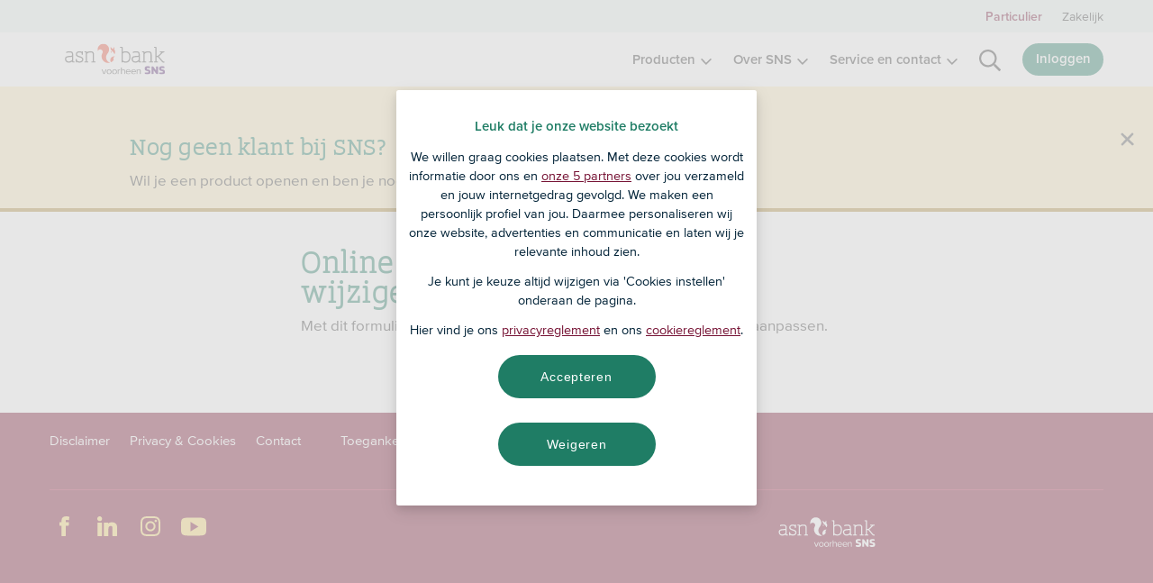

--- FILE ---
content_type: text/html;charset=utf-8
request_url: https://www.snsbank.nl/particulier/verzekeren/welke-verzekering-past-bij-je-auto/autoverzekering-wijzigen.html
body_size: 5226
content:
<!DOCTYPE html>
<html lang="nl"  >
  <head>
    <meta charset="utf-8">
		<title>Online je SNS Reisverzekering wijzigen - [SNS Bank]</title>
	<meta name="viewport" content="width=device-width">    
  <meta http-equiv="X-UA-Compatible" content="IE=Edge">
    <meta name="publicationdate_long_l" content="1546874820000">
    <meta name="lastmodifieddate_long_l" content="1546939620000">
      <meta name="robots" content="noindex">
<meta name="keywords" content="">
<meta property="og:title" content="Online je SNS Autoverzekering wijzigen">
<meta property="og:url" content="https://www.snsbank.nl/particulier/verzekeren/welke-verzekering-past-bij-je-auto/autoverzekering-wijzigen.html">
<meta property="og:type" content="webpage">
<meta name="twitter:card" content="summary">
<meta property="article:published_time" content="2019-01-07T16:27:00+01">
<meta property="article:modified_time" content="2019-01-08T10:27:00+01">
  <meta name="content-language" content="nl_NL">
    <!--  FreeStyle -->
			    <meta name="msapplication-square70x70logo" content="/static/design/FD6D2C45-7D54-412E-A188-BF2BF0C8C9EE-fsm/meta/smalltile.png?random=9DDE">
    <meta name="msapplication-square150x150logo" content="/static/design/FD6D2C45-7D54-412E-A188-BF2BF0C8C9EE-fsm/meta/mediumtile.png?random=9DDE">
    <meta name="msapplication-square315x150logo" content="/static/design/FD6D2C45-7D54-412E-A188-BF2BF0C8C9EE-fsm/meta/widetile.png?random=9DDE">
    <meta name="msapplication-square310x310logo" content="/static/design/FD6D2C45-7D54-412E-A188-BF2BF0C8C9EE-fsm/meta/largetile.png?random=9DDE">
    <link rel="shortcut icon" type="image/x-icon" href="/static/design/FD6D2C45-7D54-412E-A188-BF2BF0C8C9EE-fsm/rel/shortcut_icon/favicon.ico?random=9DDE" >
    <link sizes="16x16" rel="icon" type="image/png" href="/static/design/FD6D2C45-7D54-412E-A188-BF2BF0C8C9EE-fsm/rel/icon/favicon-16x16.png?random=9DDE" >
    <link sizes="32x32" rel="icon" type="image/png" href="/static/design/FD6D2C45-7D54-412E-A188-BF2BF0C8C9EE-fsm/rel/icon/favicon-32x32.png?random=9DDE" >
    <link sizes="96x96" rel="icon" type="image/png" href="/static/design/FD6D2C45-7D54-412E-A188-BF2BF0C8C9EE-fsm/rel/icon/favicon-96x96.png?random=9DDE" >
    <link sizes="192x192" rel="icon" type="image/png" href="/static/design/FD6D2C45-7D54-412E-A188-BF2BF0C8C9EE-fsm/rel/icon/android-chrome-192x192.png?random=9DDE" >
    <link sizes="57x57" rel="apple-touch-icon" type="image/png" href="/static/design/FD6D2C45-7D54-412E-A188-BF2BF0C8C9EE-fsm/rel/apple-touch-icon/apple-touch-icon-57x57.png?random=9DDE" >
    <link sizes="60x60" rel="apple-touch-icon" type="image/png" href="/static/design/FD6D2C45-7D54-412E-A188-BF2BF0C8C9EE-fsm/rel/apple-touch-icon/apple-touch-icon-60x60.png?random=9DDE" >
    <link sizes="72x72" rel="apple-touch-icon" type="image/png" href="/static/design/FD6D2C45-7D54-412E-A188-BF2BF0C8C9EE-fsm/rel/apple-touch-icon/apple-touch-icon-72x72.png?random=9DDE" >
    <link sizes="76x76" rel="apple-touch-icon" type="image/png" href="/static/design/FD6D2C45-7D54-412E-A188-BF2BF0C8C9EE-fsm/rel/apple-touch-icon/apple-touch-icon-76x76.png?random=9DDE" >
    <link sizes="114x114" rel="apple-touch-icon" type="image/png" href="/static/design/FD6D2C45-7D54-412E-A188-BF2BF0C8C9EE-fsm/rel/apple-touch-icon/apple-touch-icon-114x114.png?random=9DDE" >
    <link sizes="120x120" rel="apple-touch-icon" type="image/png" href="/static/design/FD6D2C45-7D54-412E-A188-BF2BF0C8C9EE-fsm/rel/apple-touch-icon/apple-touch-icon-120x120.png?random=9DDE" >
    <link sizes="144x144" rel="apple-touch-icon" type="image/png" href="/static/design/FD6D2C45-7D54-412E-A188-BF2BF0C8C9EE-fsm/rel/apple-touch-icon/apple-touch-icon-144x144.png?random=9DDE" >
    <link sizes="152x152" rel="apple-touch-icon" type="image/png" href="/static/design/FD6D2C45-7D54-412E-A188-BF2BF0C8C9EE-fsm/rel/apple-touch-icon/apple-touch-icon-152x152.png?random=9DDE" >
    <link sizes="180x180" rel="apple-touch-icon" type="image/png" href="/static/design/FD6D2C45-7D54-412E-A188-BF2BF0C8C9EE-fsm/rel/apple-touch-icon/apple-touch-icon-180x180.png?random=9DDE" >
    <link integrity="sha384-AkHdkjCXxZvJH33VUByBIaJ+49EZw0Gl1C8uZ58ArR8Bv8xp9CDqjnft+AjYi3de" crossorigin="anonymous" rel="stylesheet" type="text/css" media="print" href="/static/design/FD6D2C45-7D54-412E-A188-BF2BF0C8C9EE-fsm/rel/stylesheet/media/print/print-stylesheet.css?random=9DDE" >
    <link integrity="sha384-QEKtfwddaXPFXgvh0dufG4aQMHMUd07HK8kyQqZy/ccbGm7eDjw+sNSibyUSprpD sha384-5wXA4wWIpIZg3nHUIZIeD3LpyAn2W+skyBjyNNWvJ1DDBeKC7ZFO01RTt/r9UeS7 sha384-d9V7mn3hWLuuQUDI803h6yP/7fPGxvzwjZ3bPnUeQmQkbQbleEpc5gBi5wT2xWcq" crossorigin="anonymous" rel="stylesheet" type="text/css" media="screen" href="/static/design/FD6D2C45-7D54-412E-A188-BF2BF0C8C9EE-fsm/rel/stylesheet/media/screen/main.css?random=9DDE" >
	<script nonce="uGryGItijleTphAt5w7yxRsEp/esTa30" type="text/javascript" src="/static/wmpformpresentation/js/formutil.min.js?2025-09-12T06:53:19Z"></script>
<script nonce="uGryGItijleTphAt5w7yxRsEp/esTa30" type="text/javascript" src="/static/wmpformpresentation/js/formvalidation.min.js?2025-09-12T06:53:19Z"></script>
<script nonce="uGryGItijleTphAt5w7yxRsEp/esTa30" type="text/javascript" src="/web/js/form/csrfprotection.js?2025-09-12T06:53:19Z"></script>
<script nonce="uGryGItijleTphAt5w7yxRsEp/esTa30" type="text/javascript">
    var contextPath = "/web";
</script>
<script nonce="uGryGItijleTphAt5w7yxRsEp/esTa30" type="text/javascript" src="/static/wmpformpresentation/js/formvalidationbindings.min.js?2025-09-12T06:53:19Z"></script>
<script nonce="uGryGItijleTphAt5w7yxRsEp/esTa30">
// We don't want inline link tags, so add these to the head
document.addEventListener("DOMContentLoaded", function() {
  var createLink = function(href) {
    var link = document.createElement('link');
    link.rel = 'stylesheet';
    link.type = 'text/css';
    link.href = href;
    link.charset = 'utf-8';
    document.head.appendChild(link);
  };
  createLink('/static/wmpformpresentation/css/forms.css?2025-09-12T06:53:19Z');
});
</script>
                        	
		<script nonce="uGryGItijleTphAt5w7yxRsEp/esTa30" id="launchScript" src="https://static.sns.nl/vm/vm.min.js" async></script>
                    <script nonce="uGryGItijleTphAt5w7yxRsEp/esTa30">
	var explainingWordJSON = '{}';
</script>
                    <style>
#main-wrapper { background-image: url(); }
          @media only screen and (min-width: 769px) { 
          #main-wrapper { background-image: url(); } 
            }
          @media only screen and (min-width: 1025px) { 
          #main-wrapper { background-image: url(); } 
            }
          @media only screen and (min-width: 1921px) { 
                  #main-wrapper { background-image: url(); } 
                }
			</style>
                        <meta name="meta_pagetype" content="particulier"/>
                    <script nonce="uGryGItijleTphAt5w7yxRsEp/esTa30" type="text/javascript" src="https://static.sns.nl/theme/settings.js"></script>
    <link rel="stylesheet" href="https://static.sns.nl/style/style.css">
<script nonce="uGryGItijleTphAt5w7yxRsEp/esTa30" type="application/javascript">
    function generateResources(src, type) {
        return new Promise((resolve, reject) => {
            const script = document.createElement(type);
            if (type === 'script') {
                script.type = 'text/javascript';
                script.src = src;
            } else {
                script.href = src;
                script.type = 'text/css';
                script.rel = 'stylesheet';
            }
            script.onload = () => {
                resolve(src);
            }
            script.onerror = (err) => {
                console.log('Failed loading the resource ', err);
                reject(err);
            }
            document.head.appendChild(script);
        })
    }
    window.addEventListener("DOMContentLoaded", () => {
        let button = document.querySelector('.js-lazy-load-app');
        if (button) {
            button.addEventListener("click", function() {
                lazyLoadAPResources();
            }, false);
        }
    });
</script>
                        <script nonce="uGryGItijleTphAt5w7yxRsEp/esTa30">
    var AnalyticsData = {"server": "www.snsbank.nl", "pageDomain": "www.snsbank.nl", "suite": "advsnsbanktest", "pageSuite": "advsnsbanktest", "pagename": "Particulier:Verzekeren:Welke verzekering past bij je auto?:Autoverzekering wijzigen", "pageName": "Particulier:Verzekeren:Welke verzekering past bij je auto?:Autoverzekering wijzigen", "pagetitle": "Online je SNS Reisverzekering wijzigen", "pageTitle": "Online je SNS Reisverzekering wijzigen", "segment": "Particulier", "pageSiteSegment": "Particulier", "pageSiteSection": "Verzekeren", "pageSiteSubsection": "Welke verzekering past bij je auto?", "pageusp": "Online je SNS Autoverzekering wijzigen", "pageid": "764989", "pageId": "764989", "pageversion": "764991", "pageVersionId": "764991", "platformName": "xc", "platformServer": "xc", "platformEnvironment": "production", "formType": "angular", "pageType": "form", "loginstatus":"niet ingelogd", "userConsentStatus": "A", "userLoginStatus": "not logged in"
    };
</script>
                                <meta name="twitter:card" content="summary" />
    <meta name="twitter:site" content=@SNSBank />
          <meta name="twitter:creator" content=@SNSBank />
                            <script nonce="uGryGItijleTphAt5w7yxRsEp/esTa30" type="application/ld+json">
    {
        "@context": "http://schema.org",
        "@type": "BreadcrumbList",
        "itemListElement": [
        {
        "@type": "ListItem",
        "position": 1,
        "name": "Particulier",
        "item": "https://www.snsbank.nl/particulier/home.html"
        },
        {
        "@type": "ListItem",
        "position": 2,
        "name": "Verzekeren",
        "item": "https://www.snsbank.nl/particulier/verzekeren.html"
        },
        {
        "@type": "ListItem",
        "position": 4,
        "name": "Welke verzekering past bij je auto?",
        "item": "https://www.snsbank.nl/particulier/verzekeren/welke-verzekering-past-bij-je-auto.html"
        },
        {
        "@type": "ListItem",
        "position": 4,
        "name": "Autoverzekering wijzigen",
        "item": "https://www.snsbank.nl/particulier/verzekeren/welke-verzekering-past-bij-je-auto/autoverzekering-wijzigen.html"
        }]
    }
    </script>
                        		<!-- Google Tag Manager -->
		<script nonce="uGryGItijleTphAt5w7yxRsEp/esTa30" id="gtmScript">(function(w,d,s,l,i){w[l]=w[l]||[];w[l].push({'gtm.start':
new Date().getTime(),event:'gtm.js'});
var f=d.getElementsByTagName(s)[0],
j=d.createElement(s),dl=l!='dataLayer'?'&l='+l:'';j.async=true;j.src=
'https://www.googletagmanager.com/gtm.js?id='+i+dl;var n=d.querySelector('[nonce]');
n&&j.setAttribute('nonce',n.nonce||n.getAttribute('nonce'));f.parentNode.insertBefore(j,f);
})(window,document,'script','dataLayer','GTM-KCTBBJ');</script>
		<!-- End Google Tag Manager -->
  </head>
  <body class="content" data-in-context-mode="false" >
		<!-- indexer: off -->
                    <div id="custom-data-modules" data-module="ui/Forms" >
    <div class="skiplinks">
	<a href="#main">Overslaan en naar inhoud gaan</a> 
	<a href="#navigation">Overslaan en naar menu gaan</a>  
</div>
    <div id="container-wrapper">
      <div id="container">
	      	
                        <div id="block-sitewide-alert-11291" class="block-homepage-alert block-sitewide-alert block-homepage-alert--yellow" data-module="ui/Banner">
						<div class="alert-wrapper">
							    <div class="editableContainer"><h2 id="Nog_geen_klant_bij_SNS-anchor">Nog geen klant bij SNS?</h2><p>Wil je een product openen en ben je nog geen klant bij SNS? <a href="https://www.asnbank.nl/home.html" rel="noopener" class="external-link" target="_blank _blank" title="https://www.asnbank.nl/home.html" aria-label="Ga dan naar ASN Bank" data-wm-linkcode="C01">Ga dan naar ASN Bank</a>.</p></div>
							<a href="" class="banner-close">Sluiten</a>
						</div>
					</div>
                        <!-- TODO: This is not generic solution for notification. Currently this is specific for IE notification. This will get update with generic notification -->
<!-- Added inline styling to hide ie notification block for browser and printing as well (except ie browser) -->
<div class="ie-notification"  style="display: none;">
	<div class="ie-notification__wrapper">
		<div class="ie-notification__container"><strong>We raden je aan om over te stappen op een nieuwe browser</strong><p>Je gebruikt een oude versie van Internet Explorer. Met deze oudere browser van Microsoft werkt niet alles op onze site even goed. Stap dus over op een nieuwe browser. Sorry voor het ongemak.</p> <a href="https://www.snsbank.nl/particulier/service/browsers-en-besturingssystemen.html">Welke browsers doen het wel goed?</a></div>
	</div>
</div>
        <div id="header-wrapper">
          	<header class="page">
		      	<div class="printonly" style="display:none">
    <img src="/static/snsbank/img/logos/print-logo.png" alt="SNS Bank" width="171" height="60" />
</div>
<div class="cxc-header js-cxc-header cxc-header--top-bar">
    <div class="cxc-header__wrapper">
        <a class="logo" href="/particulier/home.html">
            <img src="/static/snsbank/img/logos/logo-sns.svg" alt="SNS Bank logo, terug naar de homepage" width="145" height="35">
        </a>
        <nav id="navigation" class="navbar">
            <div class="navbar-left">
                <div class="menu-head">
                    <button class="menu-head__back" aria-label="terug"></button>
                    <div class="menu-head__title">Menu</div>
                    <button class="menu-head__close" aria-label="Sluit menu"></button>
                </div>
                <ul class="navbar-list">
                        <li class="dropdown category-menu navbar-list--item">
                            <button class="navbar-list__link" aria-expanded="false">Producten</button>
                            <div class="dropdown__menu sub-category-menu" aria-hidden="true">
                                <ul class="sub-category-menu__list">
                                        <li class="sub-category-menu__list--item">
                                                    <a href="/particulier/betalen/service.html" class="sub-category-menu__button" title="Betalen">Betalen</a>
                                        </li>
                                        <li class="sub-category-menu__list--item">
                                                    <a href="/particulier/verzekeren/service.html" class="sub-category-menu__button" title="Verzekeren">Verzekeren</a>
                                        </li>
                                        <li class="sub-category-menu__list--item">
                                                    <a href="/particulier/hypotheken/service.html" class="sub-category-menu__button" title="Hypotheken">Hypotheken</a>
                                        </li>
                                        <li class="sub-category-menu__list--item">
                                                    <a href="/particulier/pensioen/service.html" class="sub-category-menu__button" title="Pensioen">Pensioen</a>
                                        </li>
                                        <li class="sub-category-menu__list--item">
                                                    <a href="/particulier/lenen/service-lenen.html" class="sub-category-menu__button" title="Lenen">Lenen</a>
                                        </li>
                                        <li class="sub-category-menu__list--item">
                                                    <a href="/particulier/sparen/service.html" class="sub-category-menu__button" title="Sparen">Sparen</a>
                                        </li>
                                        <li class="sub-category-menu__list--item">
                                                    <a href="/particulier/beleggen/service.html" class="sub-category-menu__button" title="Beleggen">Beleggen</a>
                                        </li>
                                        <li class="sub-category-menu__list--item">
                                                    <a href="/particulier/service/mijn-sns-de-app.html" class="sub-category-menu__button" title="Internetbankieren">Internetbankieren</a>
                                        </li>
                                </ul>
                            </div>
                        </li>
                    <li class="dropdown navbar-list--item">
                        <button class="navbar-list__link" aria-expanded="false">Over SNS</button>
                        <div class="dropdown__menu" aria-hidden="true">
                            <ul>
                                    <li>
                                            <a href="/sns-wordt-asn-bank-veelgestelde-vragen.html" class="navbar__link" title="SNS wordt ASN Bank">SNS wordt ASN Bank</a>
                                    </li>
                            </ul>
                        </div>
                    </li>
                    <li class="dropdown navbar-list--item">
                        <button class="navbar-list__link" aria-expanded="false">Service en contact</button>
                        <div class="dropdown__menu" aria-hidden="true">
                            <ul>
                                    <li>
                                            <a href="/particulier/service/contact.html" class="navbar__link" title="Contact">Contact</a>
                                    </li>
                                    <li>
                                            <a href="/particulier/service/vind-een-asn-kantoor.html" class="navbar__link" title="Vind een ASN-kantoor">Vind een ASN-kantoor</a>
                                    </li>
                            </ul>
                        </div>
                    </li>
                        <li class="navbar-list--item mobile-search">
                            <div class="search--box" aria-hidden="true">
                                <div class="block-default">
    <div class="pagesection-default">
     	<div class="wrapper">
			    <div class="editableContainer"><div class="block-header">	
			<div class="search-header">   
		<div class="wrapper">
			<form method="get" action="/particulier/support/waar-ben-je-naar-op-zoek.html" class="sitewidesearch" id="searchform1177167">
				 <fieldset class="form">
					<div class="fieldgrp">
						<div class="formtextbox">
							<div class="field">
									<label for="query1177167">Zoek naar ...</label>
								<input type="search" id="query1177167" class="sitewidesearchfield" name="query" title="Waar zoek je naar?" placeholder=" " autocomplete="off">
							</div>
						</div>
						<div class="formbutton">
							<div class="field">
								<label for="query1177167s">Zoeken</label>
								<input type="submit" id="query1177167s" value="Zoeken">
							</div>    
						</div>
					</div>
				</fieldset>
			</form>
        </div>
        <div class="bottom"></div>
    </div>
</div>
<div class="fssearchinfo" data-useautocompletion="true" data-fsinitautocompletion="1177167" data-fsautocompleteurl="/particulier/verzekeren/welke-verzekering-past-bij-je-auto/autoverzekering-wijzigen.html?cachetimeout=-1&amp;elementId=1177167&amp;presentationid=91860&amp;sign=d3af1d07d2ee3a4ed74896afa2fca588" data-fsautocompletechars="3">
</div></div>
       	</div>
    </div>
</div>
                            </div>
                        </li>
                    <li class="navbar-top navbar-top-xs">
                        <ul>
                            <li class="toggle-link">
                                <span> Particulier</span>
                                <a href="/zakelijk/home.html" title="">Zakelijk</a>
                            </li>
                        </ul>
                    </li>
                </ul>
            </div>
            <div class="navbar-right">
                <ul class="navbar-list">
                        <li class="navbar-list--item search--item">
                            <button class="link--search" aria-expanded="false" aria-label="Zoeken"></button>
                            <div class="search--box" aria-hidden="true">
                                <div class="block-default">
    <div class="pagesection-default">
     	<div class="wrapper">
			    <div class="editableContainer"><div class="block-header">	
			<div class="search-header">   
		<div class="wrapper">
			<form method="get" action="/particulier/support/waar-ben-je-naar-op-zoek.html" class="sitewidesearch" id="searchform1366513">
				 <fieldset class="form">
					<div class="fieldgrp">
						<div class="formtextbox">
							<div class="field">
									<label for="query1366513">Zoek naar ...</label>
								<input type="search" id="query1366513" class="sitewidesearchfield" name="query" title="Waar zoek je naar?" placeholder=" " autocomplete="off">
							</div>
						</div>
						<div class="formbutton">
							<div class="field">
								<label for="query1366513s">Zoeken</label>
								<input type="submit" id="query1366513s" value="Zoeken">
							</div>    
						</div>
					</div>
				</fieldset>
			</form>
        </div>
        <div class="bottom"></div>
    </div>
</div>
<div class="fssearchinfo" data-useautocompletion="true" data-fsinitautocompletion="1366513" data-fsautocompleteurl="/particulier/verzekeren/welke-verzekering-past-bij-je-auto/autoverzekering-wijzigen.html?cachetimeout=-1&amp;elementId=1366513&amp;presentationid=91860&amp;sign=d3af1d07d2ee3a4ed74896afa2fca588" data-fsautocompletechars="3">
</div></div>
       	</div>
    </div>
</div>
                                <button class="close__search">Annuleer</button>
                            </div>
                        </li>
                    <li class="dropdown navbar-list--item loggedin">
                        
                        
                            <a class="menu__btn menu__btn--account" href="/online/web/mijnsns/inloggen/">Inloggen</a>
                        
                    </li>
                    <li>
                        <button class="mobile-toggle" aria-label="Menu openen"></button>
                    </li>
                </ul>
            </div>
            <div class="navbar-top navbar-top-lg">
                <ul>
                    <li class="toggle-link">
                        <span>Particulier</span>
                        <a href="/zakelijk/home.html" title="">Zakelijk</a>
                    </li>
                </ul>
            </div>
            <dialog class="dialog-menu" tabindex="-1"></dialog>
        </nav>
    </div>
</div>
	      	</header>
        </div>
	        <div role="main" id="main-wrapper">
	          <div id="main" tabindex="-1">
	            <div id="main-inner" >
		              	<div id="column-1" class="column column-side column-smaller">
		              		
					
			            </div>
		              	<div id="column-2" class="column narrow-container">
		              		
				<main id="embhl" class="embhl">
					<!-- RSPEAK_START -->
						<div class="h1-wrapper">
		<!-- indexer: on -->
							<h1>
                    <span>Online je SNS Autoverzekering wijzigen</span>
							</h1>
		<!-- indexer: off -->
						</div>
							
									<!-- indexer: on --><!-- indexer: off -->
					<!-- indexer: on -->
    <div class="editableContainer 0"><p>Met dit formulier kan je de dekking van jouw SNS Autoverzekering aanpassen.</p></div>
					<!-- indexer: off --><!-- indexer: off -->
					<!-- RSPEAK_STOP -->
					
		<!-- indexer: on -->
							<div class="properties">
							</div>
		<!-- indexer: off -->
				</main>
                        <div class="scrolltop_wrapper">
	<a data-scrollto="#main-inner" class="scrolltop open" href="#"
		title="Terug naar boven">Terug naar boven</a> 
</div>
					
			            </div>
	            </div>
	          </div>
	        </div>
          <footer class="page" id="footer-wrapper">
				<div class="block-default">
					<div class="footer-default">
						<div class="cxc-footer">
		<div class="footer-links">
			<ul>
					<li><a href="/particulier/over-sns/juridische-informatie/disclaimer.html">Disclaimer</a></li>
					<li><a href="/particulier/service/privacy-amp-cookies.html">Privacy &amp; Cookies</a></li>
					<li><a href="/particulier/service/contact.html">Contact</a></li>
					<li><a href=""></a></li>
					<li><a href="/particulier/over-sns/toegankelijkheid.html">Toegankelijkheid</a></li>
				<li><a href="" id="update-cookie-level">Cookies instellen</a></li>
			</ul>
		</div>
		<div class="footer-various">
			<div class="footer-social">
				<div class="footer-icons">
					<ul>
								<li><a href=" https://www.facebook.com/ASNBank" class="footer-icons__link footer-icons__link--facebook" title="Naar ASN op Facebook" target="_blank" rel="noopener" ></a></li>
								<li><a href="https://www.linkedin.com/company/asn-bank" class="footer-icons__link footer-icons__link--linkedin" title="Naar ASN op LinkedIn" target="_blank" rel="noopener" ></a></li>
								<li><a href="https://www.instagram.com/asnbank/?hl=nl" class="footer-icons__link footer-icons__link--instagram" title="Naar ASN op Instagram" target="_blank" rel="noopener" ></a></li>
								<li><a href="https://www.youtube.com/@asnbank" class="footer-icons__link footer-icons__link--youtube" title="Naar ASN op YouTube" target="_blank" rel="noopener" ></a></li>
					</ul>
					<span class="logo">
						<img loading="lazy" src="/static/snsbank/img/logos/logo-footer.svg" alt="Eerst de mens. Dan het geld. SNS Bank logo" width="295" height="33">
					</span>
				</div>
			</div>
		</div>
	</div>
						</div>
					</div>
			  </footer>
      </div>
    </div>
    <script nonce="uGryGItijleTphAt5w7yxRsEp/esTa30">
      var contextPath = "/web";
    </script>
                    </div>
    <script nonce="uGryGItijleTphAt5w7yxRsEp/esTa30" integrity="sha384-cWUXxmH2XOzucyL//K4LFDK3iq9cQDZ7zjbDm0FaBEa3wc2v4hL7s1APVbY9cc0A sha384-0v8qJFZ5B7GXvkCV3M5GA/ckTbYuKteYIJn6jxzAbjj/WtCobrZWiLXsjyVmCpR2 sha384-aoIN62w6j+WkVNGzI+y+MrUFNua4rmoxaac/I+5lZ73u5izVx4IBzWMeDV7P/qML" crossorigin="anonymous" src="/static/design/FD6D2C45-7D54-412E-A188-BF2BF0C8C9EE-fsm/js/main.js?random=9DDE"></script>
  </body>
</html>

--- FILE ---
content_type: text/css
request_url: https://www.snsbank.nl/static/design/FD6D2C45-7D54-412E-A188-BF2BF0C8C9EE-fsm/rel/stylesheet/media/print/print-stylesheet.css?random=9DDE
body_size: 1428
content:
@media print{hr{display:none}.h1-wrapper h1 span{color:#000;font-size:1.2em}.steptitle{font-size:1em;font-weight:700;padding:4px}.displayNone{display:none!important}.formsteps li,.logo{display:none}.formsteps li .active{display:block;font-size:large;font-weight:700}.scrolltop{display:none!important}#ConfirmLougout,#footer-wrapper,#header-wrapper .mobile-toggle,#header-wrapper .navbar,#header-wrapper .skiplink,#header-wrapper header .logo svg,#serviceMenu{display:none}#header-wrapper .printonly{display:block!important;text-align:center;width:100%}.hideInPrint{display:none!important}#wmformfragment_discription{border:1px solid #000}​
	#skipNavigation{display:none}#content #contact .actie-link,#content #contact .box,#content #main-wrapper .box.bottom-red-gradient,#content #main-wrapper .box.feedback,#content #motivations .box,#content #motivations .text-block,#content caption,#main-wrapper #displayWindow .left-column,#main-wrapper #displayWindow .right-column a,#main-wrapper .bottom,#main-wrapper .buttons{display:none;visibility:hidden}#content,#content #wrapper{width:100%}#content #wrapper #motivations{clear:both;width:100%}#content #wrapper #main-wrapper{clear:both;width:90%}#content #contact{clear:both;width:100%}#content #contact .box.print,#content #motivations .box.print,#content #motivations .text-block.print{display:block;float:left;visibility:visible;width:40%}#contact .box.print,#motivations .box.print{margin-right:5%}#content #contact .actie-link.print{display:block;float:left;margin-right:5%;padding:15px;text-align:center;visibility:visible;width:40%}#content #contact .actie-link.print img{border:none;margin-left:15px}ul#printquickLinks{clear:both;margin:0;overflow:hidden;padding:30px 0 5px;width:100%}ul#printquickLinks li{color:#4a4a4a;display:block;float:left;font-size:1.1em;font-weight:700;padding-right:10px}#content #motivations .box,#content #motivations .box.module-grey,#content #motivations .text-block{border:1px solid #ccc}#content #main-wrapper .box{border:none}#content #contact .box{border:1px solid #ccc}body{font-family:Arial;font-size:62.5%}#main-wrapper{margin-bottom:30px;margin-top:30px}#main-wrapper #displayWindow,#main-wrapper .box,#main-wrapper .text-block{padding:0 15px 0 0}#main-wrapper h1{font-size:1.8em;margin:0;padding:0}#main-wrapper h2{font-size:1.2em;margin:0;padding:0}#main-wrapper h3{font-size:1.1em;margin:10px 0 0;padding:0}#main-wrapper displayWindow ul{margin:0 0 0 15px;padding:0}#main-wrapper .text-block{margin-bottom:15px}#main-wrapper .text-block p{margin:5px 10px 5px 0;padding:0}#main-wrapper .text-block ul{margin:20px 0 0 15px;padding:0}#main-wrapper .text-block ul.large-text{margin:0 0 0 15px;padding:0}#main-wrapper .text-block ol{margin:10px 10px 10px 15px;padding:10px}#main-wrapper .box{clear:both;margin-bottom:20px}#main-wrapper .box h2{font-size:1.2em;margin-bottom:10px;margin-top:0}#main-wrapper .box p{margin:5px 10px 5px 0;padding:0}#main-wrapper .box ul{clear:both;margin:0 0 0 15px;padding:0}#main-wrapper .box img{float:left;margin-bottom:10px;margin-right:25px}#main-wrapper .box .risk{margin-bottom:10px;margin-top:10px}#main-wrapper .box .risk h2{margin-bottom:5px}#main-wrapper table{border:none;margin:0;padding:0}#main-wrapper table td,#main-wrapper table th{border:1px solid #ccc;padding:3px;text-align:left}#content #main-wrapper .box.light-blue{border:1px solid #ccc;clear:both;display:block}#main-wrapper .box.light-blue img{float:left;padding-bottom:10px;padding-right:10px}#content #main-wrapper .box.actie{border:1px solid #ccc;clear:both;display:block;margin-bottom:20px;padding:10px}#main-wrapper .box.actie .actie-link{display:none}#main-wrapper .box.actie p{width:90%}#main-wrapper .search-results{margin-top:20px}#main-wrapper .search-results .text.width250{font-size:1.1em;width:95%}#main-wrapper .search-results .button{display:none}#content .four-columns .box h1{font-size:1.4em;margin-top:30px}#content .four-columns .box h2{font-size:1.1em;margin:10px 0 0;padding:0}#content .four-columns .box .link-list a{font-size:1.1em;margin:0;padding:0}#content #main-wrapper .two-columns .box,#content #main-wrapper .two-columns .box h3{clear:both}body.forms .box.top-blue-gradient{margin-bottom:25px}.form-block{padding:0 15px 0 0}.wrapper fieldset{border:1px solid #ccc;display:block;margin-top:5px;padding:4px;width:70%}.wrapper fieldset .euro-sign{display:block;float:left;height:10px;margin-left:-12px;width:12px}.wrapper label{float:left;width:40%}.wrapper p{display:inline}.thuiswinkel{clear:both;display:block}.wrapper.correct{margin-bottom:25px}.wrapper.signature{margin-top:50px;text-align:left}.wrapper.signature hr.line-thick{background-color:#ccc;border:none;display:block;height:5px;margin-bottom:25px;margin-top:50px;width:100%}#main-wrapper .wrapper.signature h2{border-bottom:1px solid #ccc;color:red;display:block;margin-top:20px;padding-bottom:5px;width:70%}#main-wrapper .wrapper.signature h2.morespace{color:blue;display:block;margin-top:50px;padding-bottom:5px}.form-block.signature p{display:block;font-size:1.2em;margin-bottom:25px}.button_next,.button_previous{display:none}}

--- FILE ---
content_type: text/javascript
request_url: https://static.sns.nl/theme/settings.js
body_size: -128
content:
sessionStorage.setItem('theme', 'sns');


--- FILE ---
content_type: application/javascript
request_url: https://www.snsbank.nl/static/design/FD6D2C45-7D54-412E-A188-BF2BF0C8C9EE-fsm/js/chunks/512.chunk.js
body_size: 3193
content:
"use strict";(self.webpackChunksns_frontend=self.webpackChunksns_frontend||[]).push([[452,512],{452:(e,t,n)=>{n.d(t,{default:()=>p});var i,o=n(692);function s(e){return s="function"==typeof Symbol&&"symbol"==typeof Symbol.iterator?function(e){return typeof e}:function(e){return e&&"function"==typeof Symbol&&e.constructor===Symbol&&e!==Symbol.prototype?"symbol":typeof e},s(e)}function r(e,t){for(var n=0;n<t.length;n++){var i=t[n];i.enumerable=i.enumerable||!1,i.configurable=!0,"value"in i&&(i.writable=!0),Object.defineProperty(e,a(i.key),i)}}function a(e){var t=function(e,t){if("object"!=s(e)||!e)return e;var n=e[Symbol.toPrimitive];if(void 0!==n){var i=n.call(e,t||"default");if("object"!=s(i))return i;throw new TypeError("@@toPrimitive must return a primitive value.")}return("string"===t?String:Number)(e)}(e,"string");return"symbol"==s(t)?t:t+""}function l(e){return function(e){if(Array.isArray(e))return c(e)}(e)||function(e){if("undefined"!=typeof Symbol&&null!=e[Symbol.iterator]||null!=e["@@iterator"])return Array.from(e)}(e)||d(e)||function(){throw new TypeError("Invalid attempt to spread non-iterable instance.\nIn order to be iterable, non-array objects must have a [Symbol.iterator]() method.")}()}function u(e,t){return function(e){if(Array.isArray(e))return e}(e)||function(e,t){var n=null==e?null:"undefined"!=typeof Symbol&&e[Symbol.iterator]||e["@@iterator"];if(null!=n){var i,o,s,r,a=[],l=!0,u=!1;try{if(s=(n=n.call(e)).next,0===t){if(Object(n)!==n)return;l=!1}else for(;!(l=(i=s.call(n)).done)&&(a.push(i.value),a.length!==t);l=!0);}catch(e){u=!0,o=e}finally{try{if(!l&&null!=n.return&&(r=n.return(),Object(r)!==r))return}finally{if(u)throw o}}return a}}(e,t)||d(e,t)||function(){throw new TypeError("Invalid attempt to destructure non-iterable instance.\nIn order to be iterable, non-array objects must have a [Symbol.iterator]() method.")}()}function d(e,t){if(e){if("string"==typeof e)return c(e,t);var n={}.toString.call(e).slice(8,-1);return"Object"===n&&e.constructor&&(n=e.constructor.name),"Map"===n||"Set"===n?Array.from(e):"Arguments"===n||/^(?:Ui|I)nt(?:8|16|32)(?:Clamped)?Array$/.test(n)?c(e,t):void 0}}function c(e,t){(null==t||t>e.length)&&(t=e.length);for(var n=0,i=Array(t);n<t;n++)i[n]=e[n];return i}"undefined"==typeof window||window.jQuery||(window.jQuery=o,window.$=o),(i=jQuery).widget=function(e,t){var n=u(e.split("."),2),o=n[0],s=n[1],r="".concat(o,"-").concat(s);i[o]=i[o]||{};var a=i[o][s]=function(e,t){this.element=i(t),this.options=i.extend({},this.constructor.prototype.options,e),this._create()};a.prototype=i.extend({},t,{widgetName:s,widgetFullName:r,_trigger:function(e,t,n){var i=this.options[e];"function"==typeof i&&i.call(this.element[0],t,n)},destroy:function(){this._destroy(),this.element.removeData(this.widgetFullName)}}),i.fn[s]=function(e){var t="string"==typeof e,n=Array.prototype.slice.call(arguments,1);return this.each(function(){var o=i.data(this,r);t?o&&"function"==typeof o[e]&&o[e].apply(o,l(n)):o||i.data(this,r,new a(e,this))})}},i.widget("ui.dialog",{options:{autoOpen:!0,modal:!1,width:300,height:"auto",title:"",buttons:{},close:null,open:null},_create:function(){this.originalTitle=this.element.attr("title"),this.options.title=this.options.title||this.originalTitle||"",this._createWrapper(),this.element.show().removeAttr("title").appendTo(this.uiDialog),this.options.autoOpen&&this.open()},_createWrapper:function(){var e=this;this.uiDialog=i('<div class="ui-dialog ui-corner-all ui-widget ui-widget-content ui-front">').hide().css({position:"absolute",background:"white",border:"1px solid #ccc",borderRadius:"4px",zIndex:1e3}).appendTo("body"),this.uiDialog.on("keydown",function(t){27===t.keyCode&&e.close()})},open:function(){this._position(),this.uiDialog.show(),this._trigger("open")},close:function(){this.uiDialog.hide(),this._destroyOverlay(),this._trigger("close")},_position:function(){this.uiDialog.css({left:"50%",top:"50%",transform:"translate(-50%, -50%)",width:this.options.width,height:this.options.height})},_destroyOverlay:function(){this.overlay&&(this.overlay.remove(),this.overlay=null)},_destroy:function(){this.uiDialog.remove(),this._destroyOverlay(),this.originalTitle&&this.element.attr("title",this.originalTitle)}});var h=function(){return e=function e(t){!function(e,t){if(!(e instanceof t))throw new TypeError("Cannot call a class as a function")}(this,e),this.sessionObj=t,this.sessionTimeoutSeconds=600,this.countdownSeconds=30,this.secondsBeforePrompt=this.sessionTimeoutSeconds-this.countdownSeconds,this.extendMySNSSessionUrl="".concat(t.bankierenContext,"/secure/admin/dummy.html"),this.count=this.countdownSeconds,this.runCount=0,this.promptToExtendSessionTimeoutId=null,this.displayCountdownIntervalId=null,this.displayPopup=null},(t=[{key:"createPopupHTML",value:function(){return'\n      <div class="boxy-wrapper ui-dialog-content ui-widget-content">\n        <div class="session-extender">\n          <h3 class="session-extender__title">Even checken...</h3>\n          <p class="session-extender__content">\n            '.concat(this.sessionObj.extendSessionText,'\n            <span class="countdown_timer">&nbsp;30&nbsp;seconden</span>\n            je gegevens. Tenzij je wilt doorgaan, natuurlijk.\n          </p>\n          <a class="button session-extender__extend" title="Ja, ik wil doorgaan" tabindex="0">\n            Ja, ik wil doorgaan\n          </a>\n          <a class="button session-extender__end" title="Nee, sluiten" tabindex="0">\n            Nee, sluiten\n          </a>\n        </div>\n      </div>')}},{key:"createDialog",value:function(){var e=this;return this.displayPopup=o(this.createPopupHTML()).dialog({title:"",modal:!0,draggable:!1,position:"center",fluid:!0,dialogClass:"fixed-dialog",resizable:!1,width:"80%",maxWidth:480,autoOpen:!1,open:function(){return e.handleDialogOpen()},afterShow:function(){this.resize()}}),this.displayPopup}},{key:"handleDialogOpen",value:function(){var e=this;o(".session-extender__extend").off("click"),o(".session-extender__end").off("click"),o(".session-extender__extend").on("click",function(){e.refreshSession(),e.displayPopup.dialog("close")}),o(".session-extender__end").on("click",function(){e.handleSessionExpired()})}},{key:"promptSessionPopup",value:function(){this.displayPopup||this.createDialog(),this.displayPopup.dialog("open"),o(".ui-dialog-titlebar").hide(),this.count=this.countdownSeconds,this.displayCountdown()}},{key:"countdown",value:function(){this.count<=0?this.handleSessionExpired():(o(".countdown_timer").text(" ".concat(this.count," seconden")),this.count-=1)}},{key:"handleSessionExpired",value:function(){var e=this;o(".session-extender").attr("aria-live","assertive"),o(".session-extender__title").text("Sessie verlopen"),o(".session-extender__content").text(this.sessionObj.extendSessionTextExpired||"Je sessie is verlopen."),o(".session-extender__extend").hide(),o(".session-extender__end").text("Sluiten").attr("title","Sluiten"),o(".session-extender__end").off("click").on("click",function(){e.sessionObj.redirectUrl?location.href=e.sessionObj.redirectUrl:e.displayPopup.dialog("close")}),this.stopSessionManager()}},{key:"displayCountdown",value:function(){var e=this;this.displayCountdownIntervalId&&window.clearInterval(this.displayCountdownIntervalId),this.displayCountdownIntervalId=window.setInterval(function(){return e.countdown()},1e3),this.countdown()}},{key:"refreshSession",value:function(){window.clearInterval(this.displayCountdownIntervalId),this.runCount++,this.extendWebSession(),this.extendMijnSNSSession(),this.startSessionManager()}},{key:"restartSession",value:function(){this.stopSessionManager(),this.runCount=0,this.extendWebSession(),this.extendMijnSNSSession(),this.startSessionManager()}},{key:"extendWebSession",value:function(){var e=this;o.ajax({url:window.location.href,method:"GET",success:function(){console.log("SessionManager: Web session extended successfully")},error:function(t,n,i){console.log("SessionManager: Could not extend session. Exiting.",i),e.stopSessionManager()}})}},{key:"startSessionManager",value:function(){var e=this;if("undefined"==typeof jQuery)return console.log("SessionManager: jQuery not loaded"),!1;if(this.runCount<2){var t=1e3*this.secondsBeforePrompt;this.promptToExtendSessionTimeoutId=window.setTimeout(function(){return e.promptSessionPopup()},t)}return!0}},{key:"stopSessionManager",value:function(){this.displayCountdownIntervalId&&(window.clearInterval(this.displayCountdownIntervalId),this.displayCountdownIntervalId=null),this.promptToExtendSessionTimeoutId&&(window.clearTimeout(this.promptToExtendSessionTimeoutId),this.promptToExtendSessionTimeoutId=null),void 0!==window.modalWindow&&window.modalWindow.unload()}},{key:"extendMijnSNSSession",value:function(){var e=this;o.ajax({url:this.extendMySNSSessionUrl,method:"GET",success:function(){console.log("SessionManager: Mijn SNS session extended successfully")},error:function(t,n,i){console.log("SessionManager: Could not extend Mijn SNS session. Exiting.",i),e.stopSessionManager()}})}},{key:"start",value:function(){this.startSessionManager()}},{key:"extend",value:function(){this.refreshSession()}},{key:"restart",value:function(){this.restartSession()}},{key:"stop",value:function(){this.stopSessionManager()}}])&&r(e.prototype,t),n&&r(e,n),Object.defineProperty(e,"prototype",{writable:!1}),e;var e,t,n}();function p(e){o(document).ready(function(){var t=new h(e);t.start(),window.sessionExtenderInstance=t})}},512:(e,t,n)=>{n.d(t,{default:()=>o});var i=n(452);function o(){window.ExtendSession&&(0,i.default)(window.ExtendSession)}}}]);

--- FILE ---
content_type: image/svg+xml
request_url: https://www.snsbank.nl/static/design/FD6D2C45-7D54-412E-A188-BF2BF0C8C9EE-fsm/rel/stylesheet/media/img/chevron-down-header-asn.svg
body_size: 503
content:
<?xml version="1.0" encoding="utf-8"?>
<svg version="1.1" id="Layer_1" xmlns="http://www.w3.org/2000/svg" x="0px" y="0px"
	 viewBox="0 0 79 48" style="enable-background:new 0 0 79 48;" xml:space="preserve">
<path id="chevron-down" d="M69.1,2c2.2-2.2,5.8-2.1,7.9,0.1c2.2,2.2,2.1,5.8-0.1,7.9L38,48L1.9,9.8c-2.1-2.2-2-5.8,0.2-7.9
	s5.8-2,7.9,0.2L38.3,32L69.1,2z"/>
<style>#chevron-down{fill: #373737;}</style>
</svg>


--- FILE ---
content_type: image/svg+xml
request_url: https://www.snsbank.nl/static/design/FD6D2C45-7D54-412E-A188-BF2BF0C8C9EE-fsm/rel/stylesheet/media/img/linkedin.svg
body_size: 736
content:
<svg width="32" height="32" viewBox="0 0 32 32" xmlns="http://www.w3.org/2000/svg"><path d="M7.655 5c.36 0 .705.073 1.028.217.327.147.612.337.86.575.245.24.434.522.57.85a2.727 2.727 0 0 1 0 2.07 2.586 2.586 0 0 1-.57.845 3.071 3.071 0 0 1-.86.575 2.463 2.463 0 0 1-1.028.217c-.365 0-.709-.07-1.029-.217-.318-.147-.6-.34-.836-.575a2.834 2.834 0 0 1-.571-.844A2.472 2.472 0 0 1 5 7.683c0-.366.073-.712.219-1.04a2.79 2.79 0 0 1 .57-.851 2.88 2.88 0 0 1 .837-.575A2.49 2.49 0 0 1 7.655 5zm1.978 6.935c.149 0 .28.053.396.17a.54.54 0 0 1 .175.405v13.912c0 .15-.058.285-.175.402a.543.543 0 0 1-.396.176h-3.92a.55.55 0 0 1-.398-.176.568.568 0 0 1-.175-.402V12.51c0-.15.061-.281.175-.399a.55.55 0 0 1 .399-.176h3.92zm11.536-.351c1.769 0 3.18.445 4.24 1.34C26.473 13.82 27 15.19 27 17.044v9.378c0 .15-.058.285-.172.402a.55.55 0 0 1-.4.176h-4.032a.505.505 0 0 1-.385-.176.587.587 0 0 1-.157-.402v-8.478c0-.71-.128-1.255-.385-1.63-.256-.373-.775-.56-1.553-.56-.495 0-.909.082-1.244.246a2.019 2.019 0 0 0-.79.657c-.189.278-.32.607-.393.991a6.175 6.175 0 0 0-.117 1.238v7.536c0 .15-.055.285-.171.402a.545.545 0 0 1-.4.176h-3.916a.55.55 0 0 1-.4-.176.556.556 0 0 1-.174-.402V12.51a.55.55 0 0 1 .175-.399.55.55 0 0 1 .399-.176h3.806c.308 0 .477.118.515.358.038.238.056.464.056.68a4.708 4.708 0 0 1 1.81-1.067 6.881 6.881 0 0 1 2.097-.322z" fill-rule="evenodd"/></svg>
